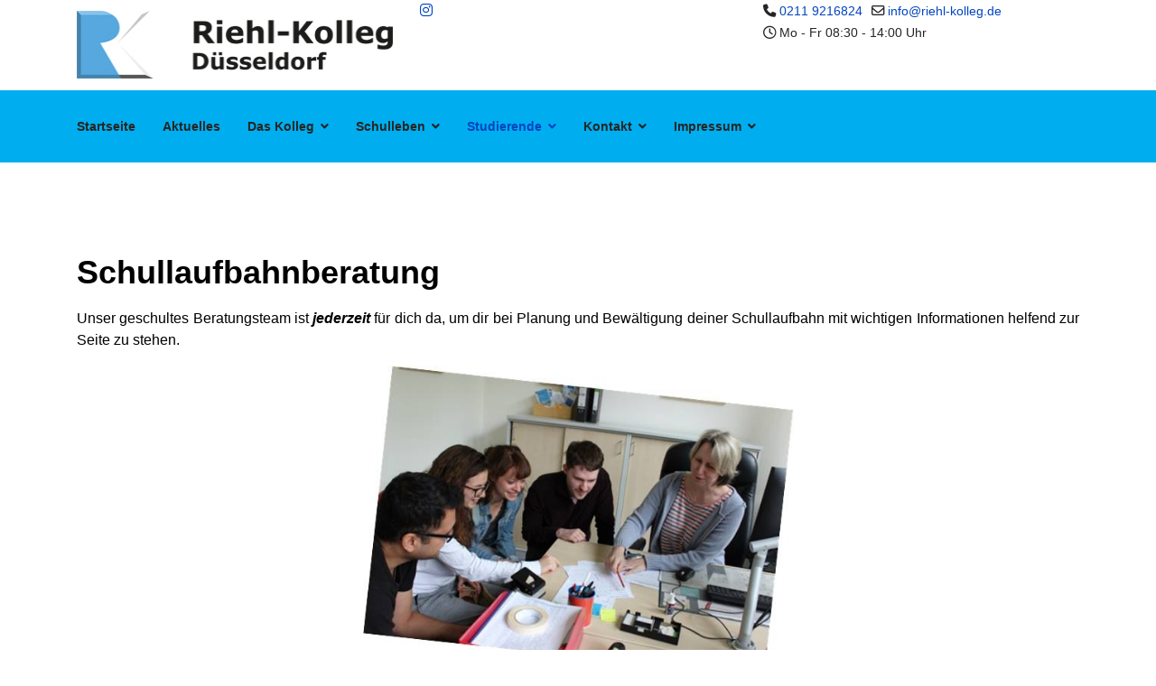

--- FILE ---
content_type: text/html; charset=utf-8
request_url: https://weiterbildungskolleg-duesseldorf.de/studierende
body_size: 4436
content:

<!doctype html>
<html lang="de-de" dir="ltr">
	<head>
		
		<meta name="viewport" content="width=device-width, initial-scale=1, shrink-to-fit=no">
		<meta charset="utf-8">
	<meta name="author" content="Jörg Masuch">
	<meta name="description" content="Weiterbildungskolleg Riehl-Kolleg Düsseldorf  - Abitur und Fachabi nachholen (auch Hilden, Monheim, Solingen, Leverkusen, Oberhausen, Neuss ...)">
	<meta name="generator" content="Joomla! - Open Source Content Management">
	<title>Schullaufbahnberatung</title>
	<link href="/images/favicon.ico" rel="icon" type="image/vnd.microsoft.icon">
<link href="/media/vendor/joomla-custom-elements/css/joomla-alert.min.css?0.4.1" rel="stylesheet">
	<link href="/templates/lt_school/css/bootstrap.min.css" rel="stylesheet">
	<link href="/plugins/system/helixultimate/assets/css/system-j4.min.css" rel="stylesheet">
	<link href="/templates/lt_school/css/template.css" rel="stylesheet">
	<link href="/templates/lt_school/css/presets/default.css" rel="stylesheet">
	<link href="/templates/lt_school/css/font-awesome5.min.css" rel="stylesheet">
	<link href="/templates/lt_school/css/custom.css" rel="stylesheet">
	<link href="/media/system/css/joomla-fontawesome.min.css?3b7db3" rel="stylesheet">
	<style>.sp-reading-progress-bar { position:fixed;z-index:9999;height:5px;background-color:#0345bf;top:0; }</style>
	<style>body{font-family: 'Verdana', sans-serif;font-size: 16px;font-weight: 500;line-height: 1.56;text-decoration: none;}
@media (min-width:768px) and (max-width:991px){body{font-size: 14px;}
}
@media (max-width:767px){body{font-size: 13px;}
}
</style>
	<style>h1{font-family: 'Verdana', sans-serif;font-weight: 700;text-decoration: none;}
</style>
	<style>h2{font-family: 'Verdana', sans-serif;font-weight: 700;text-decoration: none;}
</style>
	<style>h3{font-family: 'Verdana', sans-serif;color: #000000;text-decoration: none;}
</style>
	<style>h4{font-family: 'Verdana', sans-serif;color: #000000;text-decoration: none;}
</style>
	<style>.sp-megamenu-parent > li > a, .sp-megamenu-parent > li > span, .sp-megamenu-parent .sp-dropdown li.sp-menu-item > a{font-family: 'Verdana', sans-serif;font-weight: 700;text-decoration: none;}
</style>
	<style>.menu.nav-pills > li > a, .menu.nav-pills > li > span, .menu.nav-pills .sp-dropdown li.sp-menu-item > a{font-family: 'Verdana', sans-serif;font-weight: 700;text-decoration: none;}
</style>
	<style>.logo-image {height:100px;}.logo-image-phone {height:100px;}</style>
	<style>#sp-kopfleiste{ background-color:#FFFFFF; }</style>
	<style>#sp-menuleiste{ background-color:#00AEEF; }</style>
	<style>#sp-main-body{ background-color:#FFFFFF;color:#000000; }</style>
	<style>#sp-main-body a{color:#27A4F2;}</style>
	<style>#sp-footer{ background-color:#00AEEF;color:#FCFCFC; }</style>
	<style>#sp-footer a:hover{color:#FFFFFF;}</style>
<script src="/media/vendor/jquery/js/jquery.min.js?3.7.1"></script>
	<script src="/media/legacy/js/jquery-noconflict.min.js?504da4"></script>
	<script src="/media/mod_menu/js/menu.min.js?3b7db3" type="module"></script>
	<script type="application/json" class="joomla-script-options new">{"data":{"breakpoints":{"tablet":991,"mobile":480},"header":{"stickyOffset":"100"}},"joomla.jtext":{"ERROR":"Fehler","MESSAGE":"Nachricht","NOTICE":"Hinweis","WARNING":"Warnung","JCLOSE":"Schließen","JOK":"OK","JOPEN":"Öffnen"},"system.paths":{"root":"","rootFull":"https:\/\/weiterbildungskolleg-duesseldorf.de\/","base":"","baseFull":"https:\/\/weiterbildungskolleg-duesseldorf.de\/"},"csrf.token":"47676614fc5cb1b3d826625fd20c4001"}</script>
	<script src="/media/system/js/core.min.js?a3d8f8"></script>
	<script src="/media/vendor/bootstrap/js/alert.min.js?5.3.8" type="module"></script>
	<script src="/media/vendor/bootstrap/js/button.min.js?5.3.8" type="module"></script>
	<script src="/media/vendor/bootstrap/js/carousel.min.js?5.3.8" type="module"></script>
	<script src="/media/vendor/bootstrap/js/collapse.min.js?5.3.8" type="module"></script>
	<script src="/media/vendor/bootstrap/js/dropdown.min.js?5.3.8" type="module"></script>
	<script src="/media/vendor/bootstrap/js/modal.min.js?5.3.8" type="module"></script>
	<script src="/media/vendor/bootstrap/js/offcanvas.min.js?5.3.8" type="module"></script>
	<script src="/media/vendor/bootstrap/js/popover.min.js?5.3.8" type="module"></script>
	<script src="/media/vendor/bootstrap/js/scrollspy.min.js?5.3.8" type="module"></script>
	<script src="/media/vendor/bootstrap/js/tab.min.js?5.3.8" type="module"></script>
	<script src="/media/vendor/bootstrap/js/toast.min.js?5.3.8" type="module"></script>
	<script src="/media/system/js/showon.min.js?e51227" type="module"></script>
	<script src="/media/system/js/messages.min.js?9a4811" type="module"></script>
	<script src="/templates/lt_school/js/main.js"></script>
	<script src="/templates/lt_school/js/custom.js"></script>
	<script type="application/ld+json">{"@context":"https://schema.org","@graph":[{"@type":"Organization","@id":"https://weiterbildungskolleg-duesseldorf.de/#/schema/Organization/base","name":"Riehl-Kolleg Düsseldorf","url":"https://weiterbildungskolleg-duesseldorf.de/"},{"@type":"WebSite","@id":"https://weiterbildungskolleg-duesseldorf.de/#/schema/WebSite/base","url":"https://weiterbildungskolleg-duesseldorf.de/","name":"Riehl-Kolleg Düsseldorf","publisher":{"@id":"https://weiterbildungskolleg-duesseldorf.de/#/schema/Organization/base"}},{"@type":"WebPage","@id":"https://weiterbildungskolleg-duesseldorf.de/#/schema/WebPage/base","url":"https://weiterbildungskolleg-duesseldorf.de/studierende","name":"Schullaufbahnberatung","description":"Weiterbildungskolleg Riehl-Kolleg Düsseldorf  - Abitur und Fachabi nachholen (auch Hilden, Monheim, Solingen, Leverkusen, Oberhausen, Neuss ...)","isPartOf":{"@id":"https://weiterbildungskolleg-duesseldorf.de/#/schema/WebSite/base"},"about":{"@id":"https://weiterbildungskolleg-duesseldorf.de/#/schema/Organization/base"},"inLanguage":"de-DE"},{"@type":"Article","@id":"https://weiterbildungskolleg-duesseldorf.de/#/schema/com_content/article/24","name":"Schullaufbahnberatung","headline":"Schullaufbahnberatung","inLanguage":"de-DE","isPartOf":{"@id":"https://weiterbildungskolleg-duesseldorf.de/#/schema/WebPage/base"}}]}</script>
	<script>template="lt_school";</script>
	</head>
	<body class="site helix-ultimate hu com_content com-content view-article layout-default task-none itemid-311 de-de ltr layout-fluid offcanvas-init offcanvs-position-right">

		
		
		<div class="body-wrapper">
			<div class="body-innerwrapper">
								
<section id="sp-kopfleiste" >

						<div class="container">
				<div class="container-inner">
			
	
<div class="row">
	<div id="sp-logo" class="col-lg-4 "><div class="sp-column "><div class="logo"><a href="/">
				<img class='logo-image '
					srcset='https://weiterbildungskolleg-duesseldorf.de/images/site_logo_2022.jpg 1x, '
					src='https://weiterbildungskolleg-duesseldorf.de/images/site_logo_2022.jpg'
					alt='Riehl-Kolleg Düsseldorf'
				/>
				</a></div></div></div><div id="sp-top1" class="col-lg-4 "><div class="sp-column "><ul class="social-icons"><li class="social-icon-instagram"><a target="_blank" rel="noopener noreferrer" href="https://www.instagram.com/riehlkolleg/" aria-label="Instagram"><span class="fab fa-instagram" aria-hidden="true"></span></a></li></ul></div></div><div id="sp-top2" class="col-lg-4 "><div class="sp-column "><ul class="sp-contact-info"><li class="sp-contact-phone"><span class="fas fa-phone" aria-hidden="true"></span> <a href="tel:02119216824">0211 9216824</a></li><li class="sp-contact-email"><span class="far fa-envelope" aria-hidden="true"></span> <a href="mailto:info@riehl-kolleg.de">info@riehl-kolleg.de</a></li><li class="sp-contact-time"><span class="far fa-clock" aria-hidden="true"></span> Mo - Fr   08:30 - 14:00 Uhr</li></ul></div></div></div>
							</div>
			</div>
			
	</section>

<section id="sp-menuleiste" >

						<div class="container">
				<div class="container-inner">
			
	
<div class="row">
	<div id="sp-menu" class="col-lg-12 "><div class="sp-column "><nav class="sp-megamenu-wrapper d-flex" role="navigation"><a id="offcanvas-toggler" aria-label="Menu" class="offcanvas-toggler-right d-flex d-lg-none" href="#"><div class="burger-icon" aria-hidden="true"><span></span><span></span><span></span></div></a><ul class="sp-megamenu-parent menu-animation-zoom d-none d-lg-block"><li class="sp-menu-item"><a   href="/"  >Startseite</a></li><li class="sp-menu-item"><a   href="/home"  >Aktuelles</a></li><li class="sp-menu-item sp-has-child"><a   href="/das-kolleg"  >Das Kolleg</a><div class="sp-dropdown sp-dropdown-main sp-menu-right" style="width: 180px;"><div class="sp-dropdown-inner"><ul class="sp-dropdown-items"><li class="sp-menu-item"><a   href="/das-kolleg/allgemeines"  >Über unser Kolleg</a></li><li class="sp-menu-item"><a   href="/das-kolleg/unser-schulprogramm"  >Unser Leitbild</a></li><li class="sp-menu-item"><a   href="/das-kolleg/unterricht"  >Unterricht</a></li><li class="sp-menu-item"><a   href="/das-kolleg/partner"  >Partner</a></li></ul></div></div></li><li class="sp-menu-item sp-has-child"><a   href="/schulleben"  >Schulleben</a><div class="sp-dropdown sp-dropdown-main sp-menu-right" style="width: 180px;"><div class="sp-dropdown-inner"><ul class="sp-dropdown-items"><li class="sp-menu-item"><a   href="/schulleben/ags"  >Arbeitsgemeinschaften</a></li><li class="sp-menu-item"><a   href="/schulleben/projektwoche"  >Projektwoche</a></li><li class="sp-menu-item"><a   href="/schulleben/schuelervertretung"  >Schülervertretung</a></li><li class="sp-menu-item"><a   href="/schulleben/foerderverein2"  >Förderverein</a></li><li class="sp-menu-item"><a   href="/schulleben/bildergalerien"  >Bildergalerien</a></li><li class="sp-menu-item"><a   href="/schulleben/abschlussjahrgaenge"  >Abschlussjahrgänge</a></li></ul></div></div></li><li class="sp-menu-item sp-has-child current-item active"><a aria-current="page"  href="/studierende"  >Studierende</a><div class="sp-dropdown sp-dropdown-main sp-menu-right" style="width: 180px;"><div class="sp-dropdown-inner"><ul class="sp-dropdown-items"><li class="sp-menu-item"><a  rel="noopener noreferrer" href="http://riehl-kolleg.de/moodlestart.php" target="_blank"  >Moodle Lernplattform</a></li><li class="sp-menu-item"><a   href="/studierende/beratung"  >Schullaufbahnberatung</a></li><li class="sp-menu-item"><a   href="/studierende/sozialpaedagogische-beratung"  >Coaching &amp; systemische Beratung</a></li><li class="sp-menu-item"><a   href="/studierende/bibliotheken"  >Bibliotheken</a></li><li class="sp-menu-item sp-has-child"><a   href="/studierende/unterstuetzung"  >Unterstützung</a><div class="sp-dropdown sp-dropdown-sub sp-menu-right" style="width: 180px;"><div class="sp-dropdown-inner"><ul class="sp-dropdown-items"><li class="sp-menu-item"><a   href="/studierende/unterstuetzung/allgemeine-studienberatung"  >Studien- und Berufsberatung</a></li><li class="sp-menu-item"><a   href="/studierende/unterstuetzung/stipendien"  >Stipendien</a></li><li class="sp-menu-item"><a   href="/studierende/unterstuetzung/studium"  >Studium</a></li><li class="sp-menu-item"><a   href="/studierende/unterstuetzung/allgemeine-links"  >Allgemeine Links</a></li><li class="sp-menu-item"><a   href="/studierende/unterstuetzung/bafoeg"  >BAFöG</a></li></ul></div></div></li></ul></div></div></li><li class="sp-menu-item sp-has-child"><a   href="/kontakt"  >Kontakt</a><div class="sp-dropdown sp-dropdown-main sp-menu-right" style="width: 180px;"><div class="sp-dropdown-inner"><ul class="sp-dropdown-items"><li class="sp-menu-item"><a   href="/kontakt/oeffnungszeiten-und-anfahrt"  >Öffnungszeiten und Anfahrt</a></li><li class="sp-menu-item"><a   href="/kontakt/schulische-verwaltung"  >Schulische Verwaltung</a></li><li class="sp-menu-item"><a   href="/kontakt/lehrer"  >Lehrkräfte und Sozialpädagogen</a></li><li class="sp-menu-item"><a   href="/kontakt/ehemalige-lehrer"  >Ehemalige Lehrkräfte und Mitarbeiter</a></li></ul></div></div></li><li class="sp-menu-item sp-has-child"><a   href="/impressum"  >Impressum</a><div class="sp-dropdown sp-dropdown-main sp-menu-right" style="width: 180px;"><div class="sp-dropdown-inner"><ul class="sp-dropdown-items"><li class="sp-menu-item"><a   href="/impressum/impressum"  >Impressum</a></li><li class="sp-menu-item"><a   href="/impressum/datenschutz"  >Datenschutz</a></li></ul></div></div></li></ul></nav></div></div></div>
							</div>
			</div>
			
	</section>

<section id="sp-main-body" >

										<div class="container">
					<div class="container-inner">
						
	
<div class="row">
	
<div id="sp-component" class="col-lg-12 ">
	<div class="sp-column ">
		<div id="system-message-container" aria-live="polite"></div>


		
		<div class="article-details " itemscope itemtype="https://schema.org/Article">
    <meta itemprop="inLanguage" content="de-DE">

    
    
    
    
            <div class="article-header">
                            <h1 itemprop="headline">
                    Schullaufbahnberatung                </h1>
            
            
            
                    </div>
    
    <div class="article-can-edit d-flex flex-wrap justify-content-between">
                
            </div>

    
        
                
    
        
        
        
        <div itemprop="articleBody">
            <p style="text-align: justify;">Unser geschultes Beratungsteam ist <em><strong>jederzeit</strong></em> für dich da, um dir bei Planung und Bewältigung deiner Schullaufbahn mit wichtigen Informationen helfend zur Seite zu stehen.</p>
<p><img style="display: block; margin-left: auto; margin-right: auto;" src="/images/Beratung%20etc/Beratung.jpg" width="477" height="345" loading="lazy" data-path="local-images:/Beratung etc/Beratung.jpg"></p>
<p style="text-align: justify;">Komme gerne zu einem Gespräch zu uns - wir geben dir Antworten auf alle deine Fragen rund um deine zukünftige Laufbahn am Riehl-Kolleg! Du findest uns in Raum 206 (schräg gegenüber des Sekretariats).<img class="float-none" style="display: block; margin-left: auto; margin-right: auto;"></p>
<p>Dringende Fragen kannst du den Beratungslehrern (Herr Adams, Herr Pietzsch, Herr Wende) oder der Schulleitung jederzeit per Email stellen - du erhältst eine zeitnahe Antwort!</p>         </div>

        
        
        
    

        
    

   
                </div>



			</div>
</div>
</div>
											</div>
				</div>
						
	</section>

<footer id="sp-footer" >

						<div class="container">
				<div class="container-inner">
			
	
<div class="row">
	<div id="sp-footer1" class="col-lg-12 "><div class="sp-column "><span class="sp-copyright"><div align="center">Copyright © 2022-2025 by Riehl-Kolleg, Düsseldorf</div></span></div></div></div>
							</div>
			</div>
			
	</footer>
			</div>
		</div>

		<!-- Off Canvas Menu -->
		<div class="offcanvas-overlay"></div>
		<!-- Rendering the offcanvas style -->
		<!-- If canvas style selected then render the style -->
		<!-- otherwise (for old templates) attach the offcanvas module position -->
					<div class="offcanvas-menu">
	<div class="d-flex align-items-center p-3 pt-4">
		<div class="logo"><a href="/">
				<img class='logo-image '
					srcset='https://weiterbildungskolleg-duesseldorf.de/images/site_logo_2022.jpg 1x, '
					src='https://weiterbildungskolleg-duesseldorf.de/images/site_logo_2022.jpg'
					alt='Riehl-Kolleg Düsseldorf'
				/>
				</a></div>		<a href="#" class="close-offcanvas" aria-label="Close Off-canvas">
			<div class="burger-icon">
				<span></span>
				<span></span>
				<span></span>
			</div>
		</a>
	</div>
	<div class="offcanvas-inner">
		<div class="d-flex header-modules mb-3">
			
					</div>
		
					<div class="sp-module "><div class="sp-module-content"><ul class="mod-menu mod-list menu nav-pills">
<li class="item-326 default"><a href="/" >Startseite</a></li><li class="item-101"><a href="/home" >Aktuelles</a></li><li class="item-310 menu-deeper menu-parent"><a href="/das-kolleg" >Das Kolleg<span class="menu-toggler"></span></a><ul class="mod-menu__sub list-unstyled small menu-child"><li class="item-230"><a href="/das-kolleg/allgemeines" >Über unser Kolleg</a></li><li class="item-454"><a href="/das-kolleg/unser-schulprogramm" >Unser Leitbild</a></li><li class="item-143"><a href="/das-kolleg/unterricht" >Unterricht</a></li><li class="item-149"><a href="/das-kolleg/partner" >Partner</a></li></ul></li><li class="item-150 menu-deeper menu-parent"><a href="/schulleben" >Schulleben<span class="menu-toggler"></span></a><ul class="mod-menu__sub list-unstyled small menu-child"><li class="item-329"><a href="/schulleben/ags" >Arbeitsgemeinschaften</a></li><li class="item-157"><a href="/schulleben/projektwoche" >Projektwoche</a></li><li class="item-280"><a href="/schulleben/schuelervertretung" >Schülervertretung</a></li><li class="item-155"><a href="/schulleben/foerderverein2" >Förderverein</a></li><li class="item-158"><a href="/schulleben/bildergalerien" >Bildergalerien</a></li><li class="item-159"><a href="/schulleben/abschlussjahrgaenge" >Abschlussjahrgänge</a></li></ul></li><li class="item-311 current active menu-deeper menu-parent"><a href="/studierende" aria-current="page">Studierende<span class="menu-toggler"></span></a><ul class="mod-menu__sub list-unstyled small menu-child"><li class="item-314"><a href="http://riehl-kolleg.de/moodlestart.php" target="_blank" rel="noopener noreferrer">Moodle Lernplattform</a></li><li class="item-132"><a href="/studierende/beratung" >Schullaufbahnberatung</a></li><li class="item-363"><a href="/studierende/sozialpaedagogische-beratung" >Coaching &amp; systemische Beratung</a></li><li class="item-367"><a href="/studierende/bibliotheken" >Bibliotheken</a></li><li class="item-313 menu-deeper menu-parent"><a href="/studierende/unterstuetzung" >Unterstützung<span class="menu-toggler"></span></a><ul class="mod-menu__sub list-unstyled small menu-child"><li class="item-134"><a href="/studierende/unterstuetzung/allgemeine-studienberatung" >Studien- und Berufsberatung</a></li><li class="item-156"><a href="/studierende/unterstuetzung/stipendien" >Stipendien</a></li><li class="item-145"><a href="/studierende/unterstuetzung/studium" >Studium</a></li><li class="item-142"><a href="/studierende/unterstuetzung/allgemeine-links" >Allgemeine Links</a></li><li class="item-144"><a href="/studierende/unterstuetzung/bafoeg" >BAFöG</a></li></ul></li></ul></li><li class="item-135 menu-deeper menu-parent"><a href="/kontakt" >Kontakt<span class="menu-toggler"></span></a><ul class="mod-menu__sub list-unstyled small menu-child"><li class="item-453"><a href="/kontakt/oeffnungszeiten-und-anfahrt" >Öffnungszeiten und Anfahrt</a></li><li class="item-450"><a href="/kontakt/schulische-verwaltung" >Schulische Verwaltung</a></li><li class="item-205"><a href="/kontakt/lehrer" >Lehrkräfte und Sozialpädagogen</a></li><li class="item-207"><a href="/kontakt/ehemalige-lehrer" >Ehemalige Lehrkräfte und Mitarbeiter</a></li></ul></li><li class="item-447 menu-deeper menu-parent"><a href="/impressum" >Impressum<span class="menu-toggler"></span></a><ul class="mod-menu__sub list-unstyled small menu-child"><li class="item-472"><a href="/impressum/impressum" >Impressum</a></li><li class="item-471"><a href="/impressum/datenschutz" >Datenschutz</a></li></ul></li></ul>
</div></div>		
		
		
		
					
			</div>
</div>				

		
		

		<!-- Go to top -->
					<a href="#" class="sp-scroll-up" aria-label="Scroll Up"><span class="fas fa-angle-up" aria-hidden="true"></span></a>
							<div data-position="top" class="sp-reading-progress-bar"></div>
			</body>
</html>

--- FILE ---
content_type: text/css
request_url: https://weiterbildungskolleg-duesseldorf.de/templates/lt_school/css/custom.css
body_size: 2976
content:
/*** General CSS ***/
body {
    line-height: 1.9em;
}

/*** Header Area ***/
/* Header Top */
#sp-top-bar {
    position: relative;
    z-index: 9999;
}

/* Header Menu */
#sp-header {
    top: 0px;
  	padding: 0px;
    height: inherit;
  	box-shadow: none;
}
#sp-header.header-sticky {
    position: fixed;
    top: 0;
  	box-shadow: 0 0 4px 0 rgb(0 0 0 / 10%);
}
body:not(.home) #sp-header {
    position: static;
}
body:not(.home) #sp-header.header-sticky {
    position: fixed;    
}
.sp-megamenu-parent .sp-dropdown li.sp-menu-item>a {
  	font-size: 14px !important;
    font-weight: 400 !important;
    padding: 10px 0;
}
.sp-megamenu-parent > li > a, .sp-megamenu-parent > li > span {
    text-transform: capitalize;
    position: relative;
}
.sp-megamenu-parent > li > span {
  	color: #fff;
}
.sp-megamenu-parent>li.active>a {
    font-weight: 600;
}
.sp-megamenu-parent > li > a:before {
    content: "";
    bottom: 15px;
    left: 0;
    right: 0;
    width: 50px;
    height: 3px;
    position: absolute;
    border: 2px solid transparent;
  	margin: 0 auto;
}

/* Canvas Menu */
.offcanvas-menu .offcanvas-inner .menu-child > li a {
    padding: 12px 10px !important;
    border-bottom: 1px solid rgba(197, 153, 153, 0.21);
    display: inherit;
}
.offcanvas-menu .offcanvas-inner ul.menu>li>a, .offcanvas-menu .offcanvas-inner ul.menu>li>span {
    font-size: 15px;
    font-weight: 500;
}
.burger-icon>span {
    background-color: #fff;
}
.offcanvas-menu > .align-items-center {
    background: #01023a;
}
.offcanvas-active .burger-icon>span, #modal-menu-toggler.active .burger-icon>span {
    background-color: #fff;
}

/*** Block Styles ***/
/* Slider */
.slider:after{
    z-index: -1;
    position: absolute;
    content: "";
    top: 0;
    left: 0;
    right: 0;
    width: 100%;
    height: 100%;
    display: inline-block;
    opacity: 0.6;
}
.slider .slider-item {
    text-align: center;
}
.slider .slider-item h1{
    letter-spacing: 1px;
    font-weight: 900;
}
.slider .slider-item h3 {
    letter-spacing: 1px;
    font-weight: 400;
    margin-bottom: 40px;
}
.slider a {
  letter-spacing: 5px;
}

/* Title */
.title h2{
    font-weight: 900;
    padding-bottom: 20px;
}

/* Button */
a.button {
    padding: 16px 25px;
    text-transform: uppercase;
    font-size: 14px;
    color: #fff;
    font-weight: 600;
    transition: 0.4;
}
a.button:hover {
    background: #fff !important;
}
a.about-btn{
    box-shadow: 0 5px 16px #bababa;
    border: 1px solid transparent;
}
 a.about-btn:hover {
    box-shadow: none;
}

/* About */
.about:before {
    content: "";
    position: absolute;
    z-index: 100;
    top: -82px !important;
    bottom: 0px;
    left: -10%;
    right: 0;
    background: #fff;
    width: 120%;
    height: 165px;
    border-radius: 10px;
    transform: rotate(5deg);
}
.about .about-img .sppb-addon-single-image-container {
    box-shadow: 0 0 15px #dadbff;
    position: relative;
    margin-right: 30px;
    margin-left: 30px;
    margin-bottom: 30px;
}
.about .about-img .sppb-addon-single-image-container:before {
    position: absolute;
    left: -31px;
    top: -30px;
    width: 90%;
    height: 92%;
    z-index: -1;
    content: '';
    background-color: #EEEEFE;
    -webkit-transition: .5s;
    -o-transition: .5s;
    transition: .5s;
}
.about .about-img .sppb-addon-single-image-container:after {
    position: absolute;
    right: -31px;
    bottom: -30px;
    width: 90%;
    height: 92%;
    z-index: -1;
    content: '';
    background-color: #EEEEFE;
    -webkit-transition: .5s;
    -o-transition: .5s;
    transition: .5s;
}
.about .about-img img {
    transition: 0.5s;
    -webkit-transition: 0.5s;
}

.about .about-img:hover img {
    box-shadow: 0 0 15px #dadbff;
    transform: scale(1.02);
}

/* Services */
.services .services-img {
    box-shadow: 0 0 15px rgba(218, 219, 255, 0.4);
    padding: 50px 0 50px 0;
    background: #fff;
    transition: 0.5s;
}
.services .services-img:hover {
    background-color: #EEEEFE;
    box-shadow: 0px 15px 15px 0px #edeaea;
    transform: translateY(-10px);
}
.services .services-item .sppb-addon-content {
     margin-bottom: 50px;
}

/* Projects */
.projects .sppb-text-left {
    margin-bottom: 25px !important; 
}
.projects .sppb-text-left h3:before {
    content: "";
    top: 32px;
    left: 0;
    right: 0;
    width: 90px;
    height: 4px;
    position: absolute;
    z-index: 12;
}
.project-item img {
    transition: 0.5s;
    -webkit-transition: 0.5s;
}
.project-item .sppb-img-container {
    overflow: hidden;
}
.project-item:hover img {
    transform: scale(1.1);
    -webkit-transform: scale(1.1);
}
.projects .sppb-addon-text {
    position: absolute;
    z-index: 200;
    padding-bottom: 48px;
    opacity: 0;
    top: 39%;
    left: -7%;
    transition: .5s;
    -webkit-transition: .5s;
}
.project-item:hover .sppb-addon-text {
    left: 0;
    right: 0;
    opacity: 1;
}
.projects .sppb-addon-text h5 {
    margin-bottom: 20px;
}
.projects .sppb-img-container {
    position: relative;
}
.projects .sppb-img-container:before {
    content: "";
    top: 0;
    left: 0;
    width: 100%;
    height: 100%;
    position: absolute;
    z-index: 200;
    opacity: 0.2;
    transition: 0.5s;
    -webkit-transition: 0.5s;
    display: none;
}
.project-item:hover .sppb-img-container:before {
    display: block;
}
a.projects-btn {
    padding: 16px 25px;
    text-transform: uppercase;
    font-size: 14px;
    color: #fff;
    font-weight: 600;
    transition: 0.4;
    background: #fff;
}
a.projects-btn:hover {
    color: #fff !important;
}
.sp-simpleportfolio .sp-simpleportfolio-filter > ul > li.active > a {
    background: #eeeefe;
}

/* Features */
.features .features-box {
    text-align: center;
    position: relative;
    padding: 40px 20px;
    box-shadow: -6px 10px 40px rgba(234, 229, 244, 0.7);
}
.features .features-box:before {
    content: "";
    top: 0px;
    left: 0;
    width: 0;
    height: 3px;
    position: absolute;
    z-index: 200;
    transition: 0.5s;
    -webkit-transition: 0.5s;
}
.features .features-box:after {
    content: "";
    bottom: 0px;
    right: 0;
    width: 0%;
    height: 3px;
    position: absolute;
    z-index: 200;
    transition: 0.5s;
    -webkit-transition: 0.5s;
}
.features .clearfix:hover .features-box:before  {
    width: 100%;
}
.features .clearfix:hover .features-box:after  {
    width: 100%;
}
.features .features-box img {
    margin-bottom: 30px;
}
.features .features-box h4 {
    font-weight: 700;
}

/* Title-Box */
.title-box {
    position: relative;
}
.title-box .sppb-addon-content h4:before {
    content: "";
    top: 110%;
    left: 47%;
    width: 75px;
    height: 3px;
    background: green;
    position: absolute;
    z-index: 200;
}

/* Counter */
.counter .counter-item h2 {
    font-size: 70px;
}
.counter .counter-item p{
    font-weight: 700;
}

/* Leader */
.leader .leader-item {
    border: 2px solid #EEEEFE;
    overflow: hidden;  
}
.leader .leader-item:hover .sppb-img-container:before {
    bottom: 0;
}
.leader .leader-item:hover .leader-bottom {
    bottom: 0;
}
.leader .sppb-addon-content {
    position: relative;
}
.leader .sppb-addon-text .leader-top {
    position: absolute;
    z-index: 50;
    bottom: 0;
    left: 0;
    background: #fff;
    color: #000;
    width: 104%;
    padding-top: 18px;
    padding-right: 36px;
    transition: 0.5s;
    -webkit-transition: 0.5s;
}
.leader .leader-item:hover .leader-top {
    color: #fff;
 }
.leader .sppb-addon-text .leader-top h3 {
    text-transform: uppercase;
    font-size: 20px;
    font-weight: 700;
}
.leader .sppb-addon-text .leader-top h4 {
    text-transform: uppercase;
    font-size: 13px;
    font-weight: 700;
    padding-bottom: 20px;
    margin-top: -7px;
}
.leader .sppb-addon-text .leader-top:before {
    content: "";
    position: absolute;
    z-index: 20;
    top: -22px !important;
    bottom: 0px;
    left: -6px;
    right: 0;
    background: #fff;
    width: 100%;
    height: 40px;
    transform: rotate(-5deg);
    transition: 0.5s;
    -webkit-transition: 0.5s;
}
.leader .sppb-addon-text .leader-bottom {
    position: absolute;
    z-index: 200;
    bottom: 100%;
    left: 0;
    width: 100%;
    right: 0;
    text-align: center;
    padding-top: 18px;
    height: 100%;
    transition: 0.5s;
    -webkit-transition: 0.5s;
}
.leader .sppb-img-container:before {
    content: "";
    bottom: 100%;
    left: 0;
    width: 100%;
    height: 100%;
    opacity: 0.4;
    position: absolute;
    z-index: 100;
    transition: 0.5s;
    -webkit-transition: 0.5s;
}
.leader .sppb-addon-text .leader-bottom ul{
    list-style-type: none;
    margin-top: 39%;
    margin-left: 24px;
}
.leader .sppb-addon-text .leader-bottom ul li {
    float: left;
    margin-left: 12px;
    width: 14%;
    padding: 4px 4px;
    border: 1px solid #ccc;
    background: #fff;
}
.leader .sppb-addon-text .leader-bottom ul li:hover {
    cursor: pointer;
}
.leader .sppb-addon-text .leader-bottom ul li strong {
    display: none;
}
.leader .leader-item .sppb-addon-content .sppb-img-container {
    width: 100% !important;
}
.leader .leader-item .sppb-addon-content .sppb-img-container img {
    width: 100% !important;
}

/* Testimonial */
.testimonial .testimonial-item {
    -webkit-box-shadow: 0 0 15px #ededed;
    box-shadow: 0 0 15px #ededed;
    text-align: center;
    padding: 23px;
    margin: 15px;
    -webkit-transition: .5s;
    -o-transition: .5s;
    transition: .5s;
}
.testimonial .testimonial-item:hover {
    -webkit-box-shadow: 0px 15px 15px 0px #edeaea;
    box-shadow: 0px 15px 15px 0px #edeaea;
   -webkit-transform: translateY(-10px);
    -ms-transform: translateY(-10px);
    transform: translateY(-10px);
}
.testimonial .testimonial-item .sppb-img-container img {
    width: 130px !important;
    margin: auto;
    margin-top: 5px;
    margin-bottom: 15px;
    height: 130px;
    border-radius: 50%;
    border: 3px solid transparent;
    -webkit-transition: .5s;
    -o-transition: .5s;
    transition: .5s;
}
.testimonial .testimonial-item h6 {
    margin-bottom: 15px;
}

/* Contact */
.contact .clearfix {
    position: relative;
}
.contact .contact-img {
    position: absolute;
    z-index: -1;
    right: 0;
}
.contact .contact-item {
    margin-top: 35px;
}

/* Blog */
.jmm-item .jmm-image.mod-article-image {
  	overflow: hidden;
}
.jmm-image.mod-article-image img {
  	transform: scale(1);
  	-webkit-transition: .5s ease-in-out;
    -o-transition: .5s ease-in-out;
    transition: .5s ease-in-out;
}
.jmm-item:hover .jmm-image.mod-article-image img {
  	transform: scale(1.12);
  	filter: grayscale(100%);
}
.jm-category-module.default .jmm-text .jmm-title, .jm-category-module.default .jmm-intortext,
.jm-category-module.default .jmm-readmore {
  	color: #fff !important;
}

/* Contact Info */
.contact-info h2, .contact-info h3 {
    font-size: 25px;
}
button.btn.btn-primary.validate {
    color: #fff !important;
    padding: 13px 20px;
}

/* Bottom */
#sp-bottom {
    position: relative;
    z-index: 1;
}
#sp-bottom:after {
   content: "";
    position: absolute;
    z-index: -1;
    height: 100%;
    width: 100%;
    left: 0;
    bottom: 0;
    display: inline-block;
    opacity: 0.8;
}
#sp-bottom:before {
    content: "";
    position: absolute;
    z-index: 100;
    top: -67px;
    left: -10%;
    right: 0;
    background: #fff;
    width: 120%;
    height: 140px;
    border-radius: 10px;
    transform: rotate(4deg);
}
#sp-bottom .custom ul li a em {
    font-size: 19px !important;
}
#sp-bottom .custom ul li a em strong {
    margin-left: 10px;
    font-weight: inherit;
}
#sp-bottom1 .custom ul li a em strong {
    display: none;
}
#sp-bottom1 .custom ul li {
    float: left;
    width: 37px;
    height: 37px;
    line-height: 37px;
    text-align: center;
    margin-right: 16px;
    background: #ccc;
    border-radius: 50%;
    background: #fff;
}
#sp-bottom1 .custom ul li a em {
    color: #000;
    transition: 0.5;
}
#sp-bottom1 .custom ul li a em {
  font-family: 'Font Awesome 5 Brands';
}
#sp-bottom2 strong {
    font-family: 'Poppins', sans-serif;
    font-weight: 400 !important;
    font-size: 15px;
}

/* Footer Copyright */
#sp-footer {
    text-align: center;
}
#sp-footer {
    display: inline-block;
    width: 100%;
}
#sp-footer .container-inner {
    border-top: 1px solid rgba(255, 255, 255, .1);
}

/*** Responsive Layout ***/
/* Tablet Landscape Layout */
@media (min-width: 1400px) {
    .sppb-row-container {
      	max-width: 1320px;
    }
}

/* Mobile Standard Layout */
@media (max-width: 768px) {
	#sp-header, #sp-header .logo {
        height: 70px;
    }
  	#sp-footer p {
  		text-align: center;
	}
  	body #sp-header {
      	padding: 0;
	}
  	.slider-colum-right .sppb-column-addons {
    	left: 0px;
	}
  	#sp-header {
    	top: 0px;
	}
  	.jm-category-module.default .jmm-rows.rows-3 > div > .jmm-item {
    	width: 98%;
    	margin: 20px 1%;
	}
  	.about-column-right, .about-column-left {
  		padding: 100px 10px;  
  	}
  	.work-item {
    	padding: 50px 0px 35px 0px;
  	}
}

/* Mobile Small Resolution */
@media (max-width: 480px) {
  	a.button {
    	font-size: 13px;
	}
}

/* General color defination
Color value depend on preset color that picking on template settings > Presets
*/

:root {
  --background-color: currentColor;
  --background: currentColor;
  --text-color: currentColor;
}
.page-item.active .page-link, .sp-simpleportfolio .sp-simpleportfolio-filter > ul > li.active > a,
.slider-item .sppb-btn-success, .sp-simpleportfolio .sp-simpleportfolio-item .sp-simpleportfolio-info:hover,
.sp-simpleportfolio .sp-simpleportfolio-item .sp-simpleportfolio-overlay-wrapper .sp-simpleportfolio-overlay,
.slider:after, a.button, .projects-btn:hover, .projects .sppb-img-container:before,
.features .features-box:before, .features .features-box:after, .title-box .sppb-addon-content h4:before,
.leader .leader-item:hover .sppb-img-container:before, .leader .leader-item:hover .leader-top,
.leader .leader-item:hover .leader-top:before, #sp-bottom:after, .sp-megamenu-parent > li.active > a:before, 
.sp-megamenu-parent > li:hover > a:before {
 	background-color: var(--background-color) !important;
}
.article-list .article .readmore a:hover, .article-list .article .readmore a:active, .article-list .article .article-header h2 a:hover,
a.button:hover, a.projects-btn, .title-box h2.sppb-addon-title {
  	color: var(--text-color) !important; 
}
.testimonial .clearfix, a.about-btn:hover, .testimonial .testimonial-item:hover .sppb-img-container img {
  	border-color: var(--text-color) !important;
}
